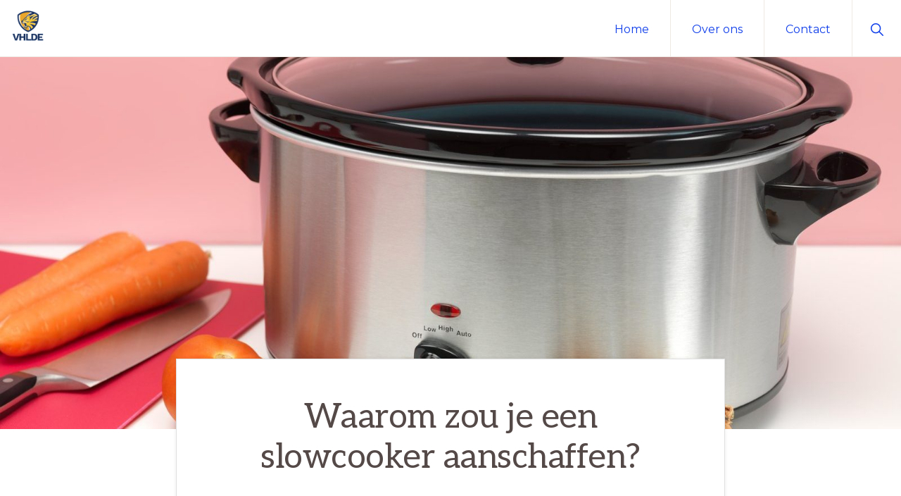

--- FILE ---
content_type: text/html; charset=UTF-8
request_url: https://www.vhlde.nl/waarom-zou-je-een-slowcooker-aanschaffen/
body_size: 11399
content:
<!DOCTYPE html>
<html lang="nl-NL" prefix="og: https://ogp.me/ns#">
<head >
<meta charset="UTF-8" />
<meta name="viewport" content="width=device-width, initial-scale=1" />

<!-- Search Engine Optimization door Rank Math - https://rankmath.com/ -->
<title>Waarom zou je een slowcooker aanschaffen? - Vhlde</title>
<meta name="description" content="Een slowcooker, ook wel bekend als een langzame koker of crockpot, is een handig keukenapparaat dat steeds populairder wordt. Hier zijn enkele redenen waarom"/>
<meta name="robots" content="index, follow, max-snippet:-1, max-video-preview:-1, max-image-preview:large"/>
<link rel="canonical" href="https://www.vhlde.nl/waarom-zou-je-een-slowcooker-aanschaffen/" />
<meta property="og:locale" content="nl_NL" />
<meta property="og:type" content="article" />
<meta property="og:title" content="Waarom zou je een slowcooker aanschaffen? - Vhlde" />
<meta property="og:description" content="Een slowcooker, ook wel bekend als een langzame koker of crockpot, is een handig keukenapparaat dat steeds populairder wordt. Hier zijn enkele redenen waarom" />
<meta property="og:url" content="https://www.vhlde.nl/waarom-zou-je-een-slowcooker-aanschaffen/" />
<meta property="og:site_name" content="Bildtroasy" />
<meta property="article:section" content="Blog" />
<meta property="og:updated_time" content="2024-01-29T14:38:08+00:00" />
<meta property="og:image" content="https://www.vhlde.nl/wp-content/uploads/2024/01/994128_slow-cooker.jpg" />
<meta property="og:image:secure_url" content="https://www.vhlde.nl/wp-content/uploads/2024/01/994128_slow-cooker.jpg" />
<meta property="og:image:width" content="1600" />
<meta property="og:image:height" content="1200" />
<meta property="og:image:alt" content="Waarom zou je een slowcooker aanschaffen?" />
<meta property="og:image:type" content="image/jpeg" />
<meta property="article:published_time" content="2024-01-29T14:38:06+00:00" />
<meta property="article:modified_time" content="2024-01-29T14:38:08+00:00" />
<meta name="twitter:card" content="summary_large_image" />
<meta name="twitter:title" content="Waarom zou je een slowcooker aanschaffen? - Vhlde" />
<meta name="twitter:description" content="Een slowcooker, ook wel bekend als een langzame koker of crockpot, is een handig keukenapparaat dat steeds populairder wordt. Hier zijn enkele redenen waarom" />
<meta name="twitter:image" content="https://www.vhlde.nl/wp-content/uploads/2024/01/994128_slow-cooker.jpg" />
<meta name="twitter:label1" content="Geschreven door" />
<meta name="twitter:data1" content="Randy" />
<meta name="twitter:label2" content="Tijd om te lezen" />
<meta name="twitter:data2" content="2 minuten" />
<script type="application/ld+json" class="rank-math-schema">{"@context":"https://schema.org","@graph":[{"@type":["Person","Organization"],"@id":"https://www.vhlde.nl/#person","name":"Bildtroasy","logo":{"@type":"ImageObject","@id":"https://www.vhlde.nl/#logo","url":"https://www.vhlde.nl/wp-content/uploads/2023/05/9dff47d618be44dca9c44d250519ed43-removebg-preview-150x150.png","contentUrl":"https://www.vhlde.nl/wp-content/uploads/2023/05/9dff47d618be44dca9c44d250519ed43-removebg-preview-150x150.png","caption":"Bildtroasy","inLanguage":"nl-NL"},"image":{"@type":"ImageObject","@id":"https://www.vhlde.nl/#logo","url":"https://www.vhlde.nl/wp-content/uploads/2023/05/9dff47d618be44dca9c44d250519ed43-removebg-preview-150x150.png","contentUrl":"https://www.vhlde.nl/wp-content/uploads/2023/05/9dff47d618be44dca9c44d250519ed43-removebg-preview-150x150.png","caption":"Bildtroasy","inLanguage":"nl-NL"}},{"@type":"WebSite","@id":"https://www.vhlde.nl/#website","url":"https://www.vhlde.nl","name":"Bildtroasy","publisher":{"@id":"https://www.vhlde.nl/#person"},"inLanguage":"nl-NL"},{"@type":"ImageObject","@id":"https://www.vhlde.nl/wp-content/uploads/2024/01/994128_slow-cooker.jpg","url":"https://www.vhlde.nl/wp-content/uploads/2024/01/994128_slow-cooker.jpg","width":"1600","height":"1200","inLanguage":"nl-NL"},{"@type":"WebPage","@id":"https://www.vhlde.nl/waarom-zou-je-een-slowcooker-aanschaffen/#webpage","url":"https://www.vhlde.nl/waarom-zou-je-een-slowcooker-aanschaffen/","name":"Waarom zou je een slowcooker aanschaffen? - Vhlde","datePublished":"2024-01-29T14:38:06+00:00","dateModified":"2024-01-29T14:38:08+00:00","isPartOf":{"@id":"https://www.vhlde.nl/#website"},"primaryImageOfPage":{"@id":"https://www.vhlde.nl/wp-content/uploads/2024/01/994128_slow-cooker.jpg"},"inLanguage":"nl-NL"},{"@type":"Person","@id":"https://www.vhlde.nl/author/ranola/","name":"Randy","url":"https://www.vhlde.nl/author/ranola/","image":{"@type":"ImageObject","@id":"https://secure.gravatar.com/avatar/a10d0431464d1029fc4dc83343334b9192f9fb64758d60225cc28a74f38fe0fe?s=96&amp;d=mm&amp;r=g","url":"https://secure.gravatar.com/avatar/a10d0431464d1029fc4dc83343334b9192f9fb64758d60225cc28a74f38fe0fe?s=96&amp;d=mm&amp;r=g","caption":"Randy","inLanguage":"nl-NL"},"sameAs":["https://www.vhlde.nl"]},{"@type":"BlogPosting","headline":"Waarom zou je een slowcooker aanschaffen? - Vhlde","datePublished":"2024-01-29T14:38:06+00:00","dateModified":"2024-01-29T14:38:08+00:00","articleSection":"Blog","author":{"@id":"https://www.vhlde.nl/author/ranola/","name":"Randy"},"publisher":{"@id":"https://www.vhlde.nl/#person"},"description":"Een slowcooker, ook wel bekend als een langzame koker of crockpot, is een handig keukenapparaat dat steeds populairder wordt. Hier zijn enkele redenen waarom","name":"Waarom zou je een slowcooker aanschaffen? - Vhlde","@id":"https://www.vhlde.nl/waarom-zou-je-een-slowcooker-aanschaffen/#richSnippet","isPartOf":{"@id":"https://www.vhlde.nl/waarom-zou-je-een-slowcooker-aanschaffen/#webpage"},"image":{"@id":"https://www.vhlde.nl/wp-content/uploads/2024/01/994128_slow-cooker.jpg"},"inLanguage":"nl-NL","mainEntityOfPage":{"@id":"https://www.vhlde.nl/waarom-zou-je-een-slowcooker-aanschaffen/#webpage"}}]}</script>
<!-- /Rank Math WordPress SEO plugin -->

<link rel='dns-prefetch' href='//fonts.googleapis.com' />
<link rel="alternate" type="application/rss+xml" title="Vhlde &raquo; feed" href="https://www.vhlde.nl/feed/" />
<link rel="alternate" type="application/rss+xml" title="Vhlde &raquo; reacties feed" href="https://www.vhlde.nl/comments/feed/" />
<link rel="alternate" title="oEmbed (JSON)" type="application/json+oembed" href="https://www.vhlde.nl/wp-json/oembed/1.0/embed?url=https%3A%2F%2Fwww.vhlde.nl%2Fwaarom-zou-je-een-slowcooker-aanschaffen%2F" />
<link rel="alternate" title="oEmbed (XML)" type="text/xml+oembed" href="https://www.vhlde.nl/wp-json/oembed/1.0/embed?url=https%3A%2F%2Fwww.vhlde.nl%2Fwaarom-zou-je-een-slowcooker-aanschaffen%2F&#038;format=xml" />
<style id='wp-img-auto-sizes-contain-inline-css'>
img:is([sizes=auto i],[sizes^="auto," i]){contain-intrinsic-size:3000px 1500px}
/*# sourceURL=wp-img-auto-sizes-contain-inline-css */
</style>
<link rel='stylesheet' id='genesis-blocks-style-css-css' href='https://www.vhlde.nl/wp-content/plugins/genesis-blocks/dist/style-blocks.build.css?ver=1764959850' media='all' />
<link rel='stylesheet' id='navigation-pro-css' href='https://www.vhlde.nl/wp-content/themes/navigation-pro/style.css?ver=1.2.1' media='all' />
<style id='navigation-pro-inline-css'>


		a,
		.entry-meta a:focus,
		.entry-meta a:hover,
		.entry-title a,
		.genesis-nav-menu a,
		.genesis-nav-menu .toggle-header-search,
		.genesis-responsive-menu .genesis-nav-menu a:focus,
		.genesis-responsive-menu .genesis-nav-menu a:hover,
		.sidebar .widget-title a,
		.sub-menu-toggle:focus,
		.sub-menu-toggle:hover,
		#genesis-mobile-nav-primary:focus,
		#genesis-mobile-nav-primary:hover {
			color: #0e3dea;
		}

		button,
		button:hover,
		button:focus,
		input[type="button"],
		input[type="button"]:focus,
		input[type="button"]:hover,
		input[type="reset"],
		input[type="reset"]:focus,
		input[type="reset"]:hover,
		input[type="submit"],
		input[type="submit"]:focus,
		input[type="submit"]:hover,
		.archive-pagination a:focus,
		.archive-pagination a:hover,
		.archive-pagination li.active a,
		.before-footer-cta button:focus,
		.before-footer-cta button:hover,
		.before-footer-cta input[type="button"]:focus,
		.before-footer-cta input[type="button"]:hover,
		.before-footer-cta input[type="reset"]:focus,
		.before-footer-cta input[type="reset"]:hover,
		.before-footer-cta input[type="submit"]:focus,
		.before-footer-cta input[type="submit"]:hover,
		.before-footer-cta .button:focus,
		.before-footer-cta .button:hover,
		.button,
		.button:focus,
		.button:hover,
		.more-link,
		.more-link:focus,
		.more-link:hover,
		.nav-primary .genesis-nav-menu .sub-menu a:focus,
		.nav-primary .genesis-nav-menu .sub-menu a:hover,
		.site-container div.wpforms-container-full .wpforms-form input[type="submit"],
		.site-container div.wpforms-container-full .wpforms-form button[type="submit"],
		.site-container div.wpforms-container-full .wpforms-form input[type="submit"]:focus,
		.site-container div.wpforms-container-full .wpforms-form input[type="submit"]:hover,
		.site-container div.wpforms-container-full .wpforms-form button[type="submit"]:focus,
		.site-container div.wpforms-container-full .wpforms-form button[type="submit"]:hover,
		.site-title a,
		.site-title a:focus,
		.site-title a:hover {
			background-color: #0e3dea;
			color: #ffffff;
		}

		.breadcrumb {
			background-color: #0e3dea;
			background-image: linear-gradient(-145deg, rgba(250, 247, 244, 0.2) 0%, #0e3dea 50%);
			color: #ffffff;
		}

		.breadcrumb a,
		.breadcrumb a:focus,
		.breadcrumb a:hover {
			color: #ffffff;
		}

		.site-header .genesis-nav-menu > .menu-item > a:focus,
		.site-header .genesis-nav-menu > .menu-item > a:hover,
		.site-header .genesis-nav-menu > .menu-item:focus-within > a,
		.site-header .genesis-nav-menu > .menu-item:hover > a,
		.site-header .genesis-nav-menu > .menu-item.current-menu-item > a{
			border-color: #0e3dea;
		}

		@media only screen and (max-width: 1023px) {
			.genesis-responsive-menu .genesis-nav-menu a:focus,
			.genesis-responsive-menu .genesis-nav-menu a:hover,
			.genesis-responsive-menu .genesis-nav-menu .sub-menu .menu-item a:focus,
			.genesis-responsive-menu .genesis-nav-menu .sub-menu .menu-item a:hover,
			.genesis-responsive-menu.nav-primary .genesis-nav-menu .sub-menu .current-menu-item > a {
				color: #0e3dea;
			}
		}

		
		.before-footer-cta {
			background-color: #7c9dcc;
			background-image: linear-gradient(75deg, #7c9dcc 0%, rgba(0, 0, 0, 0.3) 100%);
		}

		.before-footer-cta,
		.before-footer-cta a,
		.before-footer-cta p,
		.before-footer-cta .widget-title {
			color: #222222;
		}
		
		.site-footer {
			background-color: #b1b9e0;
		}

		.site-footer a,
		.site-footer a:focus,
		.site-footer a:hover,
		.site-footer p,
		.site-footer .genesis-nav-menu a:focus,
		.site-footer .genesis-nav-menu a:hover,
		.site-footer .genesis-nav-menu .current-menu-item > a,
		.site-footer .genesis-nav-menu .current-menu-item > a:focus,
		.site-footer .genesis-nav-menu .current-menu-item > a:hover,
		.site-footer .genesis-nav-menu a,
		.site-footer .widget-title {
			color: #222222;
		}
		
		.single .content .entry-content > p:first-of-type {
			border-bottom: 1px solid rgba(0, 0, 0, 0.07);
			font-size: 22px;
			padding-bottom: 34px;
		}
		
/*# sourceURL=navigation-pro-inline-css */
</style>
<style id='wp-emoji-styles-inline-css'>

	img.wp-smiley, img.emoji {
		display: inline !important;
		border: none !important;
		box-shadow: none !important;
		height: 1em !important;
		width: 1em !important;
		margin: 0 0.07em !important;
		vertical-align: -0.1em !important;
		background: none !important;
		padding: 0 !important;
	}
/*# sourceURL=wp-emoji-styles-inline-css */
</style>
<style id='wp-block-library-inline-css'>
:root{--wp-block-synced-color:#7a00df;--wp-block-synced-color--rgb:122,0,223;--wp-bound-block-color:var(--wp-block-synced-color);--wp-editor-canvas-background:#ddd;--wp-admin-theme-color:#007cba;--wp-admin-theme-color--rgb:0,124,186;--wp-admin-theme-color-darker-10:#006ba1;--wp-admin-theme-color-darker-10--rgb:0,107,160.5;--wp-admin-theme-color-darker-20:#005a87;--wp-admin-theme-color-darker-20--rgb:0,90,135;--wp-admin-border-width-focus:2px}@media (min-resolution:192dpi){:root{--wp-admin-border-width-focus:1.5px}}.wp-element-button{cursor:pointer}:root .has-very-light-gray-background-color{background-color:#eee}:root .has-very-dark-gray-background-color{background-color:#313131}:root .has-very-light-gray-color{color:#eee}:root .has-very-dark-gray-color{color:#313131}:root .has-vivid-green-cyan-to-vivid-cyan-blue-gradient-background{background:linear-gradient(135deg,#00d084,#0693e3)}:root .has-purple-crush-gradient-background{background:linear-gradient(135deg,#34e2e4,#4721fb 50%,#ab1dfe)}:root .has-hazy-dawn-gradient-background{background:linear-gradient(135deg,#faaca8,#dad0ec)}:root .has-subdued-olive-gradient-background{background:linear-gradient(135deg,#fafae1,#67a671)}:root .has-atomic-cream-gradient-background{background:linear-gradient(135deg,#fdd79a,#004a59)}:root .has-nightshade-gradient-background{background:linear-gradient(135deg,#330968,#31cdcf)}:root .has-midnight-gradient-background{background:linear-gradient(135deg,#020381,#2874fc)}:root{--wp--preset--font-size--normal:16px;--wp--preset--font-size--huge:42px}.has-regular-font-size{font-size:1em}.has-larger-font-size{font-size:2.625em}.has-normal-font-size{font-size:var(--wp--preset--font-size--normal)}.has-huge-font-size{font-size:var(--wp--preset--font-size--huge)}.has-text-align-center{text-align:center}.has-text-align-left{text-align:left}.has-text-align-right{text-align:right}.has-fit-text{white-space:nowrap!important}#end-resizable-editor-section{display:none}.aligncenter{clear:both}.items-justified-left{justify-content:flex-start}.items-justified-center{justify-content:center}.items-justified-right{justify-content:flex-end}.items-justified-space-between{justify-content:space-between}.screen-reader-text{border:0;clip-path:inset(50%);height:1px;margin:-1px;overflow:hidden;padding:0;position:absolute;width:1px;word-wrap:normal!important}.screen-reader-text:focus{background-color:#ddd;clip-path:none;color:#444;display:block;font-size:1em;height:auto;left:5px;line-height:normal;padding:15px 23px 14px;text-decoration:none;top:5px;width:auto;z-index:100000}html :where(.has-border-color){border-style:solid}html :where([style*=border-top-color]){border-top-style:solid}html :where([style*=border-right-color]){border-right-style:solid}html :where([style*=border-bottom-color]){border-bottom-style:solid}html :where([style*=border-left-color]){border-left-style:solid}html :where([style*=border-width]){border-style:solid}html :where([style*=border-top-width]){border-top-style:solid}html :where([style*=border-right-width]){border-right-style:solid}html :where([style*=border-bottom-width]){border-bottom-style:solid}html :where([style*=border-left-width]){border-left-style:solid}html :where(img[class*=wp-image-]){height:auto;max-width:100%}:where(figure){margin:0 0 1em}html :where(.is-position-sticky){--wp-admin--admin-bar--position-offset:var(--wp-admin--admin-bar--height,0px)}@media screen and (max-width:600px){html :where(.is-position-sticky){--wp-admin--admin-bar--position-offset:0px}}

/*# sourceURL=wp-block-library-inline-css */
</style><style id='wp-block-heading-inline-css'>
h1:where(.wp-block-heading).has-background,h2:where(.wp-block-heading).has-background,h3:where(.wp-block-heading).has-background,h4:where(.wp-block-heading).has-background,h5:where(.wp-block-heading).has-background,h6:where(.wp-block-heading).has-background{padding:1.25em 2.375em}h1.has-text-align-left[style*=writing-mode]:where([style*=vertical-lr]),h1.has-text-align-right[style*=writing-mode]:where([style*=vertical-rl]),h2.has-text-align-left[style*=writing-mode]:where([style*=vertical-lr]),h2.has-text-align-right[style*=writing-mode]:where([style*=vertical-rl]),h3.has-text-align-left[style*=writing-mode]:where([style*=vertical-lr]),h3.has-text-align-right[style*=writing-mode]:where([style*=vertical-rl]),h4.has-text-align-left[style*=writing-mode]:where([style*=vertical-lr]),h4.has-text-align-right[style*=writing-mode]:where([style*=vertical-rl]),h5.has-text-align-left[style*=writing-mode]:where([style*=vertical-lr]),h5.has-text-align-right[style*=writing-mode]:where([style*=vertical-rl]),h6.has-text-align-left[style*=writing-mode]:where([style*=vertical-lr]),h6.has-text-align-right[style*=writing-mode]:where([style*=vertical-rl]){rotate:180deg}
.is-style-xl-text, .editor-styles-wrapper .is-style-xl-text { font-size: 80px; }
.is-style-small-text, .editor-styles-wrapper .is-style-small-text { font-family: Montserrat, sans-serif; font-size: 18px; text-transform: uppercase; letter-spacing: 1px;}
/*# sourceURL=wp-block-heading-inline-css */
</style>
<style id='wp-block-paragraph-inline-css'>
.is-small-text{font-size:.875em}.is-regular-text{font-size:1em}.is-large-text{font-size:2.25em}.is-larger-text{font-size:3em}.has-drop-cap:not(:focus):first-letter{float:left;font-size:8.4em;font-style:normal;font-weight:100;line-height:.68;margin:.05em .1em 0 0;text-transform:uppercase}body.rtl .has-drop-cap:not(:focus):first-letter{float:none;margin-left:.1em}p.has-drop-cap.has-background{overflow:hidden}:root :where(p.has-background){padding:1.25em 2.375em}:where(p.has-text-color:not(.has-link-color)) a{color:inherit}p.has-text-align-left[style*="writing-mode:vertical-lr"],p.has-text-align-right[style*="writing-mode:vertical-rl"]{rotate:180deg}
p.is-style-highlight-text { font-family: Aleo, Helvetica, Arial, sans-serif; font-weight: 400; letter-spacing: -1px; line-height: 1.6; }
.is-style-capital-text, .editor-styles-wrapper .is-style-capital-text { font-family: Montserrat, sans-serif; font-size: 18px; text-transform: uppercase; letter-spacing: 1px;}
/*# sourceURL=wp-block-paragraph-inline-css */
</style>
<style id='global-styles-inline-css'>
:root{--wp--preset--aspect-ratio--square: 1;--wp--preset--aspect-ratio--4-3: 4/3;--wp--preset--aspect-ratio--3-4: 3/4;--wp--preset--aspect-ratio--3-2: 3/2;--wp--preset--aspect-ratio--2-3: 2/3;--wp--preset--aspect-ratio--16-9: 16/9;--wp--preset--aspect-ratio--9-16: 9/16;--wp--preset--color--black: #000000;--wp--preset--color--cyan-bluish-gray: #abb8c3;--wp--preset--color--white: #ffffff;--wp--preset--color--pale-pink: #f78da7;--wp--preset--color--vivid-red: #cf2e2e;--wp--preset--color--luminous-vivid-orange: #ff6900;--wp--preset--color--luminous-vivid-amber: #fcb900;--wp--preset--color--light-green-cyan: #7bdcb5;--wp--preset--color--vivid-green-cyan: #00d084;--wp--preset--color--pale-cyan-blue: #8ed1fc;--wp--preset--color--vivid-cyan-blue: #0693e3;--wp--preset--color--vivid-purple: #9b51e0;--wp--preset--color--theme-primary: #0e3dea;--wp--preset--color--theme-secondary: #5b94ff;--wp--preset--gradient--vivid-cyan-blue-to-vivid-purple: linear-gradient(135deg,rgb(6,147,227) 0%,rgb(155,81,224) 100%);--wp--preset--gradient--light-green-cyan-to-vivid-green-cyan: linear-gradient(135deg,rgb(122,220,180) 0%,rgb(0,208,130) 100%);--wp--preset--gradient--luminous-vivid-amber-to-luminous-vivid-orange: linear-gradient(135deg,rgb(252,185,0) 0%,rgb(255,105,0) 100%);--wp--preset--gradient--luminous-vivid-orange-to-vivid-red: linear-gradient(135deg,rgb(255,105,0) 0%,rgb(207,46,46) 100%);--wp--preset--gradient--very-light-gray-to-cyan-bluish-gray: linear-gradient(135deg,rgb(238,238,238) 0%,rgb(169,184,195) 100%);--wp--preset--gradient--cool-to-warm-spectrum: linear-gradient(135deg,rgb(74,234,220) 0%,rgb(151,120,209) 20%,rgb(207,42,186) 40%,rgb(238,44,130) 60%,rgb(251,105,98) 80%,rgb(254,248,76) 100%);--wp--preset--gradient--blush-light-purple: linear-gradient(135deg,rgb(255,206,236) 0%,rgb(152,150,240) 100%);--wp--preset--gradient--blush-bordeaux: linear-gradient(135deg,rgb(254,205,165) 0%,rgb(254,45,45) 50%,rgb(107,0,62) 100%);--wp--preset--gradient--luminous-dusk: linear-gradient(135deg,rgb(255,203,112) 0%,rgb(199,81,192) 50%,rgb(65,88,208) 100%);--wp--preset--gradient--pale-ocean: linear-gradient(135deg,rgb(255,245,203) 0%,rgb(182,227,212) 50%,rgb(51,167,181) 100%);--wp--preset--gradient--electric-grass: linear-gradient(135deg,rgb(202,248,128) 0%,rgb(113,206,126) 100%);--wp--preset--gradient--midnight: linear-gradient(135deg,rgb(2,3,129) 0%,rgb(40,116,252) 100%);--wp--preset--font-size--small: 14px;--wp--preset--font-size--medium: 20px;--wp--preset--font-size--large: 22px;--wp--preset--font-size--x-large: 42px;--wp--preset--font-size--normal: 18px;--wp--preset--font-size--larger: 26px;--wp--preset--spacing--20: 0.44rem;--wp--preset--spacing--30: 0.67rem;--wp--preset--spacing--40: 1rem;--wp--preset--spacing--50: 1.5rem;--wp--preset--spacing--60: 2.25rem;--wp--preset--spacing--70: 3.38rem;--wp--preset--spacing--80: 5.06rem;--wp--preset--shadow--natural: 6px 6px 9px rgba(0, 0, 0, 0.2);--wp--preset--shadow--deep: 12px 12px 50px rgba(0, 0, 0, 0.4);--wp--preset--shadow--sharp: 6px 6px 0px rgba(0, 0, 0, 0.2);--wp--preset--shadow--outlined: 6px 6px 0px -3px rgb(255, 255, 255), 6px 6px rgb(0, 0, 0);--wp--preset--shadow--crisp: 6px 6px 0px rgb(0, 0, 0);}:where(.is-layout-flex){gap: 0.5em;}:where(.is-layout-grid){gap: 0.5em;}body .is-layout-flex{display: flex;}.is-layout-flex{flex-wrap: wrap;align-items: center;}.is-layout-flex > :is(*, div){margin: 0;}body .is-layout-grid{display: grid;}.is-layout-grid > :is(*, div){margin: 0;}:where(.wp-block-columns.is-layout-flex){gap: 2em;}:where(.wp-block-columns.is-layout-grid){gap: 2em;}:where(.wp-block-post-template.is-layout-flex){gap: 1.25em;}:where(.wp-block-post-template.is-layout-grid){gap: 1.25em;}.has-black-color{color: var(--wp--preset--color--black) !important;}.has-cyan-bluish-gray-color{color: var(--wp--preset--color--cyan-bluish-gray) !important;}.has-white-color{color: var(--wp--preset--color--white) !important;}.has-pale-pink-color{color: var(--wp--preset--color--pale-pink) !important;}.has-vivid-red-color{color: var(--wp--preset--color--vivid-red) !important;}.has-luminous-vivid-orange-color{color: var(--wp--preset--color--luminous-vivid-orange) !important;}.has-luminous-vivid-amber-color{color: var(--wp--preset--color--luminous-vivid-amber) !important;}.has-light-green-cyan-color{color: var(--wp--preset--color--light-green-cyan) !important;}.has-vivid-green-cyan-color{color: var(--wp--preset--color--vivid-green-cyan) !important;}.has-pale-cyan-blue-color{color: var(--wp--preset--color--pale-cyan-blue) !important;}.has-vivid-cyan-blue-color{color: var(--wp--preset--color--vivid-cyan-blue) !important;}.has-vivid-purple-color{color: var(--wp--preset--color--vivid-purple) !important;}.has-black-background-color{background-color: var(--wp--preset--color--black) !important;}.has-cyan-bluish-gray-background-color{background-color: var(--wp--preset--color--cyan-bluish-gray) !important;}.has-white-background-color{background-color: var(--wp--preset--color--white) !important;}.has-pale-pink-background-color{background-color: var(--wp--preset--color--pale-pink) !important;}.has-vivid-red-background-color{background-color: var(--wp--preset--color--vivid-red) !important;}.has-luminous-vivid-orange-background-color{background-color: var(--wp--preset--color--luminous-vivid-orange) !important;}.has-luminous-vivid-amber-background-color{background-color: var(--wp--preset--color--luminous-vivid-amber) !important;}.has-light-green-cyan-background-color{background-color: var(--wp--preset--color--light-green-cyan) !important;}.has-vivid-green-cyan-background-color{background-color: var(--wp--preset--color--vivid-green-cyan) !important;}.has-pale-cyan-blue-background-color{background-color: var(--wp--preset--color--pale-cyan-blue) !important;}.has-vivid-cyan-blue-background-color{background-color: var(--wp--preset--color--vivid-cyan-blue) !important;}.has-vivid-purple-background-color{background-color: var(--wp--preset--color--vivid-purple) !important;}.has-black-border-color{border-color: var(--wp--preset--color--black) !important;}.has-cyan-bluish-gray-border-color{border-color: var(--wp--preset--color--cyan-bluish-gray) !important;}.has-white-border-color{border-color: var(--wp--preset--color--white) !important;}.has-pale-pink-border-color{border-color: var(--wp--preset--color--pale-pink) !important;}.has-vivid-red-border-color{border-color: var(--wp--preset--color--vivid-red) !important;}.has-luminous-vivid-orange-border-color{border-color: var(--wp--preset--color--luminous-vivid-orange) !important;}.has-luminous-vivid-amber-border-color{border-color: var(--wp--preset--color--luminous-vivid-amber) !important;}.has-light-green-cyan-border-color{border-color: var(--wp--preset--color--light-green-cyan) !important;}.has-vivid-green-cyan-border-color{border-color: var(--wp--preset--color--vivid-green-cyan) !important;}.has-pale-cyan-blue-border-color{border-color: var(--wp--preset--color--pale-cyan-blue) !important;}.has-vivid-cyan-blue-border-color{border-color: var(--wp--preset--color--vivid-cyan-blue) !important;}.has-vivid-purple-border-color{border-color: var(--wp--preset--color--vivid-purple) !important;}.has-vivid-cyan-blue-to-vivid-purple-gradient-background{background: var(--wp--preset--gradient--vivid-cyan-blue-to-vivid-purple) !important;}.has-light-green-cyan-to-vivid-green-cyan-gradient-background{background: var(--wp--preset--gradient--light-green-cyan-to-vivid-green-cyan) !important;}.has-luminous-vivid-amber-to-luminous-vivid-orange-gradient-background{background: var(--wp--preset--gradient--luminous-vivid-amber-to-luminous-vivid-orange) !important;}.has-luminous-vivid-orange-to-vivid-red-gradient-background{background: var(--wp--preset--gradient--luminous-vivid-orange-to-vivid-red) !important;}.has-very-light-gray-to-cyan-bluish-gray-gradient-background{background: var(--wp--preset--gradient--very-light-gray-to-cyan-bluish-gray) !important;}.has-cool-to-warm-spectrum-gradient-background{background: var(--wp--preset--gradient--cool-to-warm-spectrum) !important;}.has-blush-light-purple-gradient-background{background: var(--wp--preset--gradient--blush-light-purple) !important;}.has-blush-bordeaux-gradient-background{background: var(--wp--preset--gradient--blush-bordeaux) !important;}.has-luminous-dusk-gradient-background{background: var(--wp--preset--gradient--luminous-dusk) !important;}.has-pale-ocean-gradient-background{background: var(--wp--preset--gradient--pale-ocean) !important;}.has-electric-grass-gradient-background{background: var(--wp--preset--gradient--electric-grass) !important;}.has-midnight-gradient-background{background: var(--wp--preset--gradient--midnight) !important;}.has-small-font-size{font-size: var(--wp--preset--font-size--small) !important;}.has-medium-font-size{font-size: var(--wp--preset--font-size--medium) !important;}.has-large-font-size{font-size: var(--wp--preset--font-size--large) !important;}.has-x-large-font-size{font-size: var(--wp--preset--font-size--x-large) !important;}
/*# sourceURL=global-styles-inline-css */
</style>

<style id='classic-theme-styles-inline-css'>
/*! This file is auto-generated */
.wp-block-button__link{color:#fff;background-color:#32373c;border-radius:9999px;box-shadow:none;text-decoration:none;padding:calc(.667em + 2px) calc(1.333em + 2px);font-size:1.125em}.wp-block-file__button{background:#32373c;color:#fff;text-decoration:none}
/*# sourceURL=/wp-includes/css/classic-themes.min.css */
</style>
<link rel='stylesheet' id='navigation-pro-fonts-css' href='//fonts.googleapis.com/css?family=Aleo%3A400%2C400i%2C700%2C700i%7CMontserrat%3A400%2C400i%2C700%2C700i&#038;display=swap&#038;ver=1.2.1' media='all' />
<link rel='stylesheet' id='navigation-pro-icons-css' href='https://www.vhlde.nl/wp-content/themes/navigation-pro/lib/css/ionicons.min.css?ver=1.2.1' media='all' />
<link rel='stylesheet' id='navigation-pro-gutenberg-css' href='https://www.vhlde.nl/wp-content/themes/navigation-pro/lib/gutenberg/front-end.css?ver=1.2.1' media='all' />
<style id='navigation-pro-gutenberg-inline-css'>
.gb-block-post-grid .gb-block-post-grid-byline a:focus,
.gb-block-post-grid .gb-block-post-grid-byline a:hover,
.gb-block-post-grid header .gb-block-post-grid-title a:focus,
.gb-block-post-grid header .gb-block-post-grid-title a:hover {
	color: #0e3dea;
}

.site-container .is-style-angled-underlay::before,
.site-container .is-style-overlay .gb-block-post-grid-image,
.site-container .wp-block-quote.is-style-quote-underlay::after,
.site-container .wp-block-quote.is-style-quote-underlay p::after,
.site-container .wp-block-button .wp-block-button__link {
	background-color: #5b94ff;
}

.wp-block-button .wp-block-button__link:not(.has-background),
.wp-block-button .wp-block-button__link:not(.has-background):focus,
.wp-block-button .wp-block-button__link:not(.has-background):hover {
	color: #222222;
}

.site-container .wp-block-button.is-style-outline .wp-block-button__link {
	color: #5b94ff;
}

.site-container .wp-block-button.is-style-outline .wp-block-button__link:focus,
.site-container .wp-block-button.is-style-outline .wp-block-button__link:hover {
	color: #7eb7ff;
}

.site-container .gb-block-post-grid a.gb-block-post-grid-more-link:focus,
.site-container .gb-block-post-grid a.gb-block-post-grid-more-link:hover,
.site-container figure.is-style-caption-overlay.wp-block-image,
.site-container .is-style-caption-overlay.wp-block-image figcaption,
.site-container .is-style-caption-overlay figure:not(.is-style-caption-overlay),
.site-container .wp-block-pullquote.is-style-solid-color {
	background-color: #0e3dea;
}

.site-container .gb-block-post-grid a.gb-block-post-grid-more-link:focus,
.site-container .gb-block-post-grid a.gb-block-post-grid-more-link:hover,
.site-container .is-style-caption-overlay.wp-block-image figcaption,
.site-container .is-style-caption-overlay.wp-block-image figcaption a,
.site-container .wp-block-pullquote.is-style-solid-color {
	color: #ffffff;
}

.has-theme-primary-background-color,
.has-theme-primary-background-color.wp-block-button__link:focus,
.has-theme-primary-background-color.wp-block-button__link:hover,
.has-theme-primary-background-color.wp-block-button__link:visited,
.has-theme-primary-background-color.wp-block-pullquote.is-style-solid-color {
	color: #ffffff;
}

.has-theme-secondary-background-color,
.has-theme-secondary-background-color.wp-block-button__link:focus,
.has-theme-secondary-background-color.wp-block-button__link:hover,
.has-theme-secondary-background-color.wp-block-button__link:visited,
.has-theme-secondary-background-color.wp-block-pullquote.is-style-solid-color,
.is-style-overlay .has-post-thumbnail .gb-block-post-grid-title,
.is-style-overlay .has-post-thumbnail .gb-block-post-grid-title a,
.is-style-overlay .has-post-thumbnail .gb-block-post-grid-title a:focus,
.is-style-overlay .has-post-thumbnail .gb-block-post-grid-title a:hover {
	color: #222222;
}		.site-container .has-small-font-size {
			font-size: 14px;
		}		.site-container .has-normal-font-size {
			font-size: 18px;
		}		.site-container .has-large-font-size {
			font-size: 22px;
		}		.site-container .has-larger-font-size {
			font-size: 26px;
		}		.site-container .has-theme-primary-color,
		.site-container .wp-block-button .wp-block-button__link.has-theme-primary-color,
		.site-container .wp-block-button.is-style-outline .wp-block-button__link.has-theme-primary-color {
			color: #0e3dea;
		}

		.site-container .has-theme-primary-background-color,
		.site-container .wp-block-button .wp-block-button__link.has-theme-primary-background-color,
		.site-container .wp-block-pullquote.is-style-solid-color.has-theme-primary-background-color {
			background-color: #0e3dea;
		}		.site-container .has-theme-secondary-color,
		.site-container .wp-block-button .wp-block-button__link.has-theme-secondary-color,
		.site-container .wp-block-button.is-style-outline .wp-block-button__link.has-theme-secondary-color {
			color: #5b94ff;
		}

		.site-container .has-theme-secondary-background-color,
		.site-container .wp-block-button .wp-block-button__link.has-theme-secondary-background-color,
		.site-container .wp-block-pullquote.is-style-solid-color.has-theme-secondary-background-color {
			background-color: #5b94ff;
		}
/*# sourceURL=navigation-pro-gutenberg-inline-css */
</style>
<script src="https://www.vhlde.nl/wp-includes/js/jquery/jquery.min.js?ver=3.7.1" id="jquery-core-js"></script>
<script src="https://www.vhlde.nl/wp-includes/js/jquery/jquery-migrate.min.js?ver=3.4.1" id="jquery-migrate-js"></script>
<link rel="https://api.w.org/" href="https://www.vhlde.nl/wp-json/" /><link rel="alternate" title="JSON" type="application/json" href="https://www.vhlde.nl/wp-json/wp/v2/posts/190" /><link rel="EditURI" type="application/rsd+xml" title="RSD" href="https://www.vhlde.nl/xmlrpc.php?rsd" />
<meta name="generator" content="WordPress 6.9" />
<link rel='shortlink' href='https://www.vhlde.nl/?p=190' />
<link rel="icon" href="https://www.vhlde.nl/wp-content/uploads/2023/05/9dff47d618be44dca9c44d250519ed43-removebg-preview-150x150.png" sizes="32x32" />
<link rel="icon" href="https://www.vhlde.nl/wp-content/uploads/2023/05/9dff47d618be44dca9c44d250519ed43-removebg-preview.png" sizes="192x192" />
<link rel="apple-touch-icon" href="https://www.vhlde.nl/wp-content/uploads/2023/05/9dff47d618be44dca9c44d250519ed43-removebg-preview.png" />
<meta name="msapplication-TileImage" content="https://www.vhlde.nl/wp-content/uploads/2023/05/9dff47d618be44dca9c44d250519ed43-removebg-preview.png" />
</head>
<body class="wp-singular post-template-default single single-post postid-190 single-format-standard wp-custom-logo wp-embed-responsive wp-theme-genesis wp-child-theme-navigation-pro header-full-width full-width-content genesis-breadcrumbs-hidden genesis-singular-image-visible" itemscope itemtype="https://schema.org/WebPage"><div class="site-container"><ul class="genesis-skip-link"><li><a href="#genesis-nav-primary" class="screen-reader-shortcut"> Spring naar de hoofdnavigatie</a></li><li><a href="#genesis-content" class="screen-reader-shortcut"> Door naar de hoofd inhoud</a></li></ul><header class="site-header" itemscope itemtype="https://schema.org/WPHeader"><div class="wrap"><div class="title-area"><a href="https://www.vhlde.nl/" class="custom-logo-link" rel="home"><img width="200" height="200" src="https://www.vhlde.nl/wp-content/uploads/2023/05/9dff47d618be44dca9c44d250519ed43-removebg-preview.png" class="custom-logo" alt="Vhlde" decoding="async" srcset="https://www.vhlde.nl/wp-content/uploads/2023/05/9dff47d618be44dca9c44d250519ed43-removebg-preview.png 200w, https://www.vhlde.nl/wp-content/uploads/2023/05/9dff47d618be44dca9c44d250519ed43-removebg-preview-150x150.png 150w" sizes="(max-width: 200px) 100vw, 200px" /></a><p class="site-title" itemprop="headline">Vhlde</p><p class="site-description" itemprop="description">Wonen, tuin en bouwen</p></div><nav class="nav-primary" aria-label="Hoofd" itemscope itemtype="https://schema.org/SiteNavigationElement" id="genesis-nav-primary"><div class="wrap"><ul id="menu-header-menu" class="menu genesis-nav-menu menu-primary js-superfish"><li id="menu-item-53" class="menu-item menu-item-type-post_type menu-item-object-page menu-item-home menu-item-53"><a href="https://www.vhlde.nl/" itemprop="url"><span itemprop="name">Home</span></a></li>
<li id="menu-item-54" class="menu-item menu-item-type-post_type menu-item-object-page menu-item-has-children menu-item-54"><a href="https://www.vhlde.nl/over/" itemprop="url"><span itemprop="name">Over ons</span></a>
<ul class="sub-menu">
	<li id="menu-item-152" class="menu-item menu-item-type-post_type menu-item-object-page menu-item-152"><a href="https://www.vhlde.nl/links/" itemprop="url"><span itemprop="name">Links</span></a></li>
	<li id="menu-item-259" class="menu-item menu-item-type-post_type menu-item-object-page menu-item-259"><a href="https://www.vhlde.nl/bronnen/" itemprop="url"><span itemprop="name">Bronnen</span></a></li>
</ul>
</li>
<li id="menu-item-55" class="menu-item menu-item-type-post_type menu-item-object-page menu-item-55"><a href="https://www.vhlde.nl/contact/" itemprop="url"><span itemprop="name">Contact</span></a></li>
<li class="menu-item"><a href="#header-search-wrap" aria-controls="header-search-wrap" aria-expanded="false" role="button" class="toggle-header-search"><span class="screen-reader-text">Show Search</span><span class="ionicons ion-ios-search"></span></a></li></ul></div></nav><div id="header-search-wrap" class="header-search-wrap"><form class="search-form" method="get" action="https://www.vhlde.nl/" role="search" itemprop="potentialAction" itemscope itemtype="https://schema.org/SearchAction"><label class="search-form-label screen-reader-text" for="searchform-1">Zoek op deze website</label><input class="search-form-input" type="search" name="s" id="searchform-1" placeholder="Zoek op deze website" itemprop="query-input"><input class="search-form-submit" type="submit" value="Zoek"><meta content="https://www.vhlde.nl/?s={s}" itemprop="target"></form> <a href="#" role="button" aria-expanded="false" aria-controls="header-search-wrap" class="toggle-header-search close"><span class="screen-reader-text">Hide Search</span><span class="ionicons ion-ios-close"></span></a></div></div></header><div class="singular-featured-image-wrap"><div class="wrap"><img width="1600" height="660" src="https://www.vhlde.nl/wp-content/uploads/2024/01/994128_slow-cooker-1600x660.jpg" class="singular-image entry-image" alt="" itemprop="image" decoding="async" /></div></div><div class="site-inner"><div class="wrap"><div class="content-sidebar-wrap"><main class="content" id="genesis-content"><article class="post-190 post type-post status-publish format-standard has-post-thumbnail category-blog entry" aria-label="Waarom zou je een slowcooker aanschaffen?" itemscope itemtype="https://schema.org/CreativeWork"><header class="entry-header"><h1 class="entry-title" itemprop="headline">Waarom zou je een slowcooker aanschaffen?</h1>
</header><div class="entry-content" itemprop="text">
<p><br>Een <a href="https://keukenmachines-kopen.nl/slowcooker/" target="_blank" rel="noopener">slowcooker</a>, ook wel bekend als een langzame koker of crockpot, is een handig keukenapparaat dat steeds populairder wordt. Hier zijn enkele redenen waarom het aanschaffen van een slowcooker een waardevolle toevoeging aan je keuken kan zijn:</p>



<h2 class="wp-block-heading"><a></a><strong>1. Gemakkelijk in gebruik</strong></h2>



<p>Een van de belangrijkste voordelen van een slowcooker is het gebruiksgemak. Je hoeft geen ingewikkelde kooktechnieken te beheersen. Plaats eenvoudig alle ingrediënten in de slowcooker, stel de gewenste temperatuur en kooktijd in, en laat het apparaat de rest doen. Het is een praktische optie voor zowel beginnende koks als ervaren culinaire liefhebbers.</p>



<h2 class="wp-block-heading"><a></a><strong>2. Tijdbesparend</strong></h2>



<p>Een slowcooker is een uitstekende oplossing voor mensen met een drukke levensstijl. Je kunt &#8217;s ochtends alle ingrediënten voor een maaltijd in de slowcooker doen, het apparaat inschakelen en &#8217;s avonds thuiskomen met een heerlijk bereide maaltijd. Het bespaart niet alleen tijd in de keuken, maar het maakt ook het plannen van maaltijden gemakkelijker.</p>



<h2 class="wp-block-heading"><a></a><strong>3. Mals en smaakvol vlees</strong></h2>



<p>De langzame garing bij lagere temperaturen in een slowcooker resulteert in uiterst mals vlees. Het vlees wordt langzaam gebroken en behoudt zijn sappen, wat leidt tot een sappig en smaakvol eindresultaat. Dit is met name merkbaar bij stoofgerechten, braadstukken en andere vleesgerechten.</p>



<h2 class="wp-block-heading"><a></a><strong>4. Behoud van voedingsstoffen</strong></h2>



<p>In vergelijking met sommige andere kookmethoden behoudt een slowcooker vaak meer voedingsstoffen. Omdat de bereidingstemperatuur niet extreem hoog is en het kookproces langzaam verloopt, blijven veel van de voedingsstoffen in groenten en andere ingrediënten behouden.</p>



<h2 class="wp-block-heading"><a></a><strong>5. Veelzijdigheid in gerechten</strong></h2>



<p>Een slowcooker is veelzijdig en geschikt voor verschillende soorten gerechten. Van soepen en stoofschotels tot curry&#8217;s en desserts, je kunt bijna alles bereiden in een slowcooker. Het apparaat is ook handig voor het maken van grote hoeveelheden, waardoor het ideaal is voor maaltijdbereiding en het voeden van grotere gezelschappen.</p>



<h2 class="wp-block-heading"><a></a><strong>6. Energie-efficiëntie</strong></h2>



<p>Slowcookers zijn over het algemeen energiezuinig. Ze gebruiken minder elektriciteit dan ovens of kookplaten omdat ze op lagere temperaturen werken. Het langzame kookproces maakt het mogelijk om met minder energie een smakelijke maaltijd te bereiden.</p>



<h2 class="wp-block-heading"><a></a><strong>7. Geen actieve controle nodig</strong></h2>



<p>In tegenstelling tot sommige andere kookmethoden vereist een slowcooker geen voortdurende actieve controle. Nadat je de ingrediënten hebt toegevoegd en het apparaat hebt ingesteld, kun je gerust andere taken uitvoeren of de dag doorbrengen zonder je zorgen te maken over het kookproces.</p>



<p>Al met al is een slowcooker een waardevolle aanvulling op de keuken, die het kookproces vereenvoudigt, smaakvolle resultaten oplevert en geschikt is voor diverse gerechten. Of je nu een drukke professional bent of gewoon op zoek bent naar een gemakkelijke manier om heerlijke maaltijden te bereiden, een slowcooker biedt tal van voordelen. Daarnaast bestaan er handige <a href="https://keukenmachines-kopen.nl/slowcooker-kookboek/" target="_blank" rel="noopener">slowcooker kookboek</a> wat het koken in een slowcooker nog simpeler maakt.</p>
</div><footer class="entry-footer"><div class="alignleft"><img alt='' src='https://secure.gravatar.com/avatar/a10d0431464d1029fc4dc83343334b9192f9fb64758d60225cc28a74f38fe0fe?s=46&#038;d=mm&#038;r=g' srcset='https://secure.gravatar.com/avatar/a10d0431464d1029fc4dc83343334b9192f9fb64758d60225cc28a74f38fe0fe?s=92&#038;d=mm&#038;r=g 2x' class='avatar avatar-46 photo' height='46' width='46' loading='lazy' decoding='async'/></div><p class="entry-meta"><span class="entry-author" itemprop="author" itemscope itemtype="https://schema.org/Person">Written by:<br><a href="https://www.vhlde.nl/author/ranola/" class="entry-author-link" rel="author" itemprop="url"><span class="entry-author-name" itemprop="name">Randy</span></a></span><span class="entry-date"><time class="entry-time" itemprop="datePublished" datetime="2024-01-29T14:38:06+00:00">Published on:<br><span class="entry-time-date">januari 29, 2024</span></time></span> </p><p class="entry-meta"><span class="entry-categories">Categories: <a href="https://www.vhlde.nl/category/blog/" rel="category tag">Blog</a></span> </p></footer></article></main></div></div></div><footer class="site-footer" itemscope itemtype="https://schema.org/WPFooter"><div class="wrap"><div class="footer-copyright-container"><img class="footer-logo" src="https://www.vhlde.nl/wp-content/uploads/2023/05/9dff47d618be44dca9c44d250519ed43-removebg-preview.png" alt="" height="80" loading="lazy" /><div class="footer-copyright"><h2 class="screen-reader-text">Footer</h2></div><div class="copyright"><p>Copyright &#xA9;&nbsp;2026 · </p></div></div></div></footer></div><script type="speculationrules">
{"prefetch":[{"source":"document","where":{"and":[{"href_matches":"/*"},{"not":{"href_matches":["/wp-*.php","/wp-admin/*","/wp-content/uploads/*","/wp-content/*","/wp-content/plugins/*","/wp-content/themes/navigation-pro/*","/wp-content/themes/genesis/*","/*\\?(.+)"]}},{"not":{"selector_matches":"a[rel~=\"nofollow\"]"}},{"not":{"selector_matches":".no-prefetch, .no-prefetch a"}}]},"eagerness":"conservative"}]}
</script>
	<script type="text/javascript">
		function genesisBlocksShare( url, title, w, h ){
			var left = ( window.innerWidth / 2 )-( w / 2 );
			var top  = ( window.innerHeight / 2 )-( h / 2 );
			return window.open(url, title, 'toolbar=no, location=no, directories=no, status=no, menubar=no, scrollbars=no, resizable=no, copyhistory=no, width=600, height=600, top='+top+', left='+left);
		}
	</script>
	<script src="https://www.vhlde.nl/wp-content/plugins/genesis-blocks/dist/assets/js/dismiss.js?ver=1764959850" id="genesis-blocks-dismiss-js-js"></script>
<script src="https://www.vhlde.nl/wp-includes/js/hoverIntent.min.js?ver=1.10.2" id="hoverIntent-js"></script>
<script src="https://www.vhlde.nl/wp-content/themes/genesis/lib/js/menu/superfish.min.js?ver=1.7.10" id="superfish-js"></script>
<script src="https://www.vhlde.nl/wp-content/themes/genesis/lib/js/menu/superfish.args.min.js?ver=3.6.1" id="superfish-args-js"></script>
<script src="https://www.vhlde.nl/wp-content/themes/genesis/lib/js/skip-links.min.js?ver=3.6.1" id="skip-links-js"></script>
<script src="https://www.vhlde.nl/wp-content/themes/navigation-pro/js/global.js?ver=1.2.1" id="navigation-pro-global-script-js"></script>
<script id="navigation-pro-responsive-menu-js-extra">
var genesis_responsive_menu = {"mainMenu":"Menu","menuIconClass":"ionicons-before ion-ios-menu","subMenu":"Submenu","subMenuIconClass":"ionicons-before ion-ios-arrow-down","menuClasses":{"others":[".nav-primary"]}};
//# sourceURL=navigation-pro-responsive-menu-js-extra
</script>
<script src="https://www.vhlde.nl/wp-content/themes/genesis/lib/js/menu/responsive-menus.min.js?ver=1.1.3" id="navigation-pro-responsive-menu-js"></script>
<script id="wp-emoji-settings" type="application/json">
{"baseUrl":"https://s.w.org/images/core/emoji/17.0.2/72x72/","ext":".png","svgUrl":"https://s.w.org/images/core/emoji/17.0.2/svg/","svgExt":".svg","source":{"concatemoji":"https://www.vhlde.nl/wp-includes/js/wp-emoji-release.min.js?ver=6.9"}}
</script>
<script type="module">
/*! This file is auto-generated */
const a=JSON.parse(document.getElementById("wp-emoji-settings").textContent),o=(window._wpemojiSettings=a,"wpEmojiSettingsSupports"),s=["flag","emoji"];function i(e){try{var t={supportTests:e,timestamp:(new Date).valueOf()};sessionStorage.setItem(o,JSON.stringify(t))}catch(e){}}function c(e,t,n){e.clearRect(0,0,e.canvas.width,e.canvas.height),e.fillText(t,0,0);t=new Uint32Array(e.getImageData(0,0,e.canvas.width,e.canvas.height).data);e.clearRect(0,0,e.canvas.width,e.canvas.height),e.fillText(n,0,0);const a=new Uint32Array(e.getImageData(0,0,e.canvas.width,e.canvas.height).data);return t.every((e,t)=>e===a[t])}function p(e,t){e.clearRect(0,0,e.canvas.width,e.canvas.height),e.fillText(t,0,0);var n=e.getImageData(16,16,1,1);for(let e=0;e<n.data.length;e++)if(0!==n.data[e])return!1;return!0}function u(e,t,n,a){switch(t){case"flag":return n(e,"\ud83c\udff3\ufe0f\u200d\u26a7\ufe0f","\ud83c\udff3\ufe0f\u200b\u26a7\ufe0f")?!1:!n(e,"\ud83c\udde8\ud83c\uddf6","\ud83c\udde8\u200b\ud83c\uddf6")&&!n(e,"\ud83c\udff4\udb40\udc67\udb40\udc62\udb40\udc65\udb40\udc6e\udb40\udc67\udb40\udc7f","\ud83c\udff4\u200b\udb40\udc67\u200b\udb40\udc62\u200b\udb40\udc65\u200b\udb40\udc6e\u200b\udb40\udc67\u200b\udb40\udc7f");case"emoji":return!a(e,"\ud83e\u1fac8")}return!1}function f(e,t,n,a){let r;const o=(r="undefined"!=typeof WorkerGlobalScope&&self instanceof WorkerGlobalScope?new OffscreenCanvas(300,150):document.createElement("canvas")).getContext("2d",{willReadFrequently:!0}),s=(o.textBaseline="top",o.font="600 32px Arial",{});return e.forEach(e=>{s[e]=t(o,e,n,a)}),s}function r(e){var t=document.createElement("script");t.src=e,t.defer=!0,document.head.appendChild(t)}a.supports={everything:!0,everythingExceptFlag:!0},new Promise(t=>{let n=function(){try{var e=JSON.parse(sessionStorage.getItem(o));if("object"==typeof e&&"number"==typeof e.timestamp&&(new Date).valueOf()<e.timestamp+604800&&"object"==typeof e.supportTests)return e.supportTests}catch(e){}return null}();if(!n){if("undefined"!=typeof Worker&&"undefined"!=typeof OffscreenCanvas&&"undefined"!=typeof URL&&URL.createObjectURL&&"undefined"!=typeof Blob)try{var e="postMessage("+f.toString()+"("+[JSON.stringify(s),u.toString(),c.toString(),p.toString()].join(",")+"));",a=new Blob([e],{type:"text/javascript"});const r=new Worker(URL.createObjectURL(a),{name:"wpTestEmojiSupports"});return void(r.onmessage=e=>{i(n=e.data),r.terminate(),t(n)})}catch(e){}i(n=f(s,u,c,p))}t(n)}).then(e=>{for(const n in e)a.supports[n]=e[n],a.supports.everything=a.supports.everything&&a.supports[n],"flag"!==n&&(a.supports.everythingExceptFlag=a.supports.everythingExceptFlag&&a.supports[n]);var t;a.supports.everythingExceptFlag=a.supports.everythingExceptFlag&&!a.supports.flag,a.supports.everything||((t=a.source||{}).concatemoji?r(t.concatemoji):t.wpemoji&&t.twemoji&&(r(t.twemoji),r(t.wpemoji)))});
//# sourceURL=https://www.vhlde.nl/wp-includes/js/wp-emoji-loader.min.js
</script>
</body></html>
